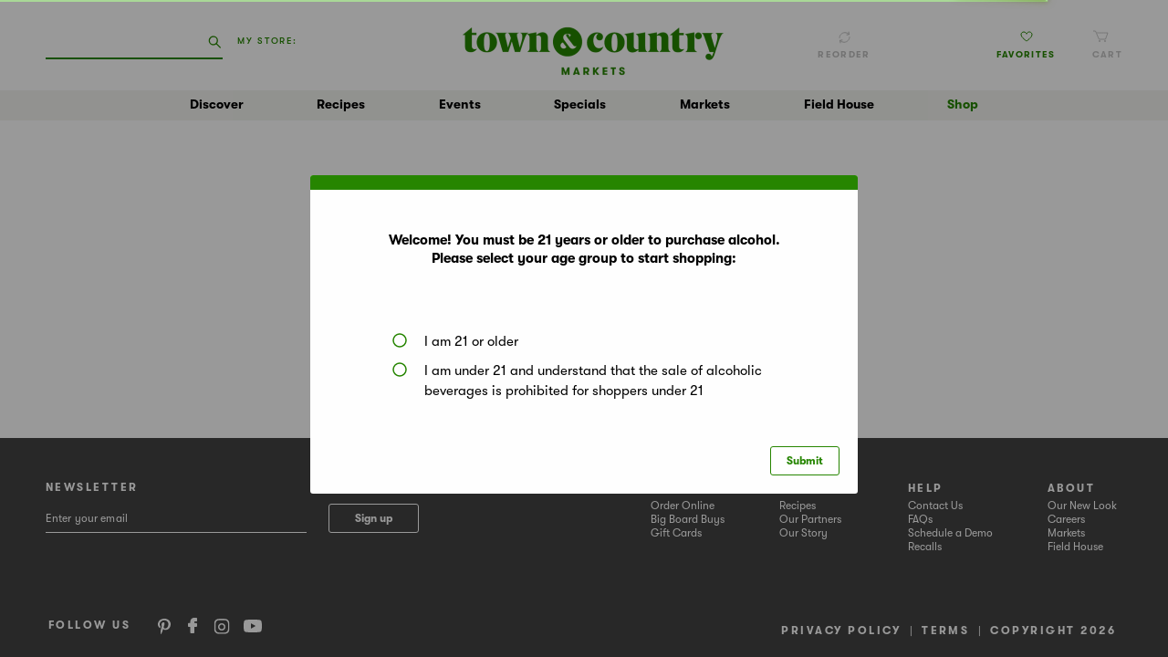

--- FILE ---
content_type: image/svg+xml
request_url: https://townandcountrymarkets.com/img/icn-facebook.svg
body_size: 619
content:
<?xml version="1.0" encoding="UTF-8"?>
<svg width="10px" height="17px" viewBox="0 0 10 17" version="1.1" xmlns="http://www.w3.org/2000/svg" xmlns:xlink="http://www.w3.org/1999/xlink">
    <title>Facebook</title>
    <g id="SYMBOLS" stroke="none" stroke-width="1" fill="none" fill-rule="evenodd">
        <g id="footer" transform="translate(-195.000000, -181.000000)" fill="#FFFFFF">
            <g id="Group-4" transform="translate(-18.000000, -37.000000)">
                <path d="M220.696445,222.095926 L222.145306,222.095926 C222.616775,222.095926 223,221.725339 223,221.271227 L223,218.827943 C223,218.373831 222.617615,218.004055 222.146987,218.003244 L219.994705,218 C218.666863,218 217.538196,218.422486 216.729725,219.222047 C215.925456,220.018365 215.501051,221.130128 215.501051,222.43651 L215.501051,223.754245 L213.854694,223.754245 C213.383225,223.754245 213,224.124022 213,224.578945 L213,227.20955 C213,227.664472 213.383225,228.034249 213.854694,228.034249 L215.501051,228.034249 L215.501051,234.175301 C215.501051,234.630223 215.884276,235 216.355744,235 L219.17699,235 C219.647617,235 220.030843,234.630223 220.030843,234.175301 L220.030843,228.03506 L222.043617,228.03506 C222.515085,228.03506 222.898311,227.664472 222.898311,227.210361 L222.899151,224.578945 C222.899151,224.280529 222.730229,224.004007 222.459618,223.858042 C222.333557,223.789926 222.187327,223.754245 222.036894,223.754245 L220.030843,223.754245 L220.030843,222.713032 C220.030843,222.37407 220.078746,222.251622 220.118245,222.207832 C220.142617,222.181883 220.255232,222.095926 220.696445,222.095926 Z" id="Facebook"></path>
            </g>
        </g>
    </g>
</svg>

--- FILE ---
content_type: image/svg+xml
request_url: https://townandcountrymarkets.com/img/icn-arrow-rt.svg
body_size: 266
content:
<?xml version="1.0" encoding="UTF-8"?>
<svg width="8px" height="11px" viewBox="0 0 8 11" version="1.1" xmlns="http://www.w3.org/2000/svg" xmlns:xlink="http://www.w3.org/1999/xlink">
    <title>Path 3 Copy 14</title>
    <g id="SYMBOLS" stroke="none" stroke-width="1" fill="none" fill-rule="evenodd" stroke-linecap="round">
        <g id="main-nav-" transform="translate(-420.000000, -54.000000)" stroke="#268500" stroke-width="1.5">
            <g id="Group" transform="translate(96.000000, 36.000000)">
                <polyline id="Path-3-Copy-14" transform="translate(327.500000, 23.500000) rotate(-90.000000) translate(-327.500000, -23.500000) " points="323 21 327.400037 26 332 21"></polyline>
            </g>
        </g>
    </g>
</svg>

--- FILE ---
content_type: application/javascript; charset=utf-8
request_url: https://townandcountrymarkets.com/js/app.js?id=81962cc379ce592f1f69715d4b5ffda3
body_size: 6737
content:
(()=>{var e,t={7745:(e,t,n)=>{n(3355).init(),n(752).init(),n(291).init(),n(2262).init(),n(7609).init(),n(9097).init(),n(9641).init(),n(8971).init(),window.freshopInitialized=n(9674).init},7609:e=>{e.exports={init:function(){function e(e){var t=e.target.parentElement;t.classList.contains("open")?t.classList.remove("open"):function(e){e.classList.add("open")}(t)}Array.prototype.slice.call(document.querySelectorAll(".tcm-accordion"),0).forEach((function(t){Array.prototype.slice.call(t.querySelectorAll(".item > .trigger"),0).forEach((function(t){t.addEventListener("click",e)}))}))}}},3355:(e,t,n)=>{var o=n(79),i=n(9674),r=n(646);function c(e,t){if("function"!=typeof tcTag)throw new Error("tcTag not found. Event type: "+e);tcTag("event",e,null!=t?t:null)}function a(e,t){if("function"!=typeof tcTag)throw new Error("tcTag not found. Set name: "+e);tcTag("set",e,null!=t?t:null)}function s(e){var t=null;return o.objHas(e,"canonical_url")&&(t=(t=e.canonical_url.substring(e.canonical_url.indexOf("/shop/")+1,e.canonical_url.lastIndexOf("/p/"))).substr(0,t.lastIndexOf("/"))),t}function l(e){var t=arguments.length>1&&void 0!==arguments[1]?arguments[1]:null;return e.map((function(e){var n,i,r,c,a,l,u=null!==(n=e.product)&&void 0!==n?n:e;return{id:null!==(i=u.upc)&&void 0!==i?i:null,name:null!==(r=u.name)&&void 0!==r?r:null,brand:null!==(c=u.brand)&&void 0!==c?c:null,category:s(u),list_name:o.objHas(e,"other_attributes","listName")?e.other_attributes.listName:null,list_position:o.objHas(e,"other_attributes","listPosition")?e.other_attributes.listPosition:null,quantity:null!==(a=e.quantity)&&void 0!==a?a:null,price:isNaN(u.offer_sale_price)?u.base_price:u.offer_sale_price,coupon:null!==(l=e.ordered_offer_reference_id)&&void 0!==l?l:null,checkout_step:null!=t?t:null}}))}function u(e,t){i.getCompleteActiveListAsync().then((function(e){var n;c("begin_checkout",{items:l(null!==(n=e.items)&&void 0!==n?n:[],1)}),c("set_checkout_option",{checkout_step:1,checkout_option:"fulfillment_type",value:t})}))}function d(e){var t=e.toParams.id;!function(e){return"1"===r.get("purchase_"+e)}(t)?i.getCompleteOrderAsync(t).then((function(e){return function(e){var t,n,r,c,a,s=arguments.length>1&&void 0!==arguments[1]?arguments[1]:null,u=e.order[0],d=0;return u.applied_promotions.every((function(e){return"980040"!==e.upc||(d=e.discount_total,!1)})),{currency:"USD",transaction_id:null!==(t=u.id)&&void 0!==t?t:null,affiliation:o.objHas(u,"store_id")&&o.objHas(i.storeIdMap,u.store_id)?i.storeIdMap[u.store_id].tcmId:null,value:null!==(n=u.ordered_item_total)&&void 0!==n?n:null,tax:null!==(r=u.ordered_estimated_tax)&&void 0!==r?r:null,shipping:d,checkout_step:null!=s?s:null,checkout_option:null!==(c=u.fulfillment_type_identifier)&&void 0!==c?c:null,items:l(null!==(a=e.items)&&void 0!==a?a:[],null!=s?s:null)}}(e,3)})).then((function(e){var n,o;c("purchase",e),c("checkout_progress",{checkout_step:3,items:e.items}),c("fulfillment",{event_category:"user_activity",event_label:null!==(n=e.checkout_option)&&void 0!==n?n:"NULL",value:Math.round(null!==(o=e.value)&&void 0!==o?o:0)}),c("conversion",{send_to:"AW-10872457331/8QstCPWzz6sDEPOQssAo",currency:"USD",value:e.value,transaction_id:e.transaction_id}),function(e){r.set("purchase_"+e,"1",{expires:7})}(t)})).catch((function(e){console.warn("tcm.Failed to send purchase event",e.message)})).finally((function(){console.debug("tcm.Purchase event complete")})):console.debug("tcm.Purchase already tracked",t)}function f(e){function t(e){if(o.objHas(e,"order","0","status")){var t=e.order[0].status;return-1!==t.indexOf("cancelled")||-1!==t.indexOf("canceled")}return!1}function n(){var n=e.toParams.id;!function(e){return"1"===r.get("refund_"+e)}(n)?i.getCompleteOrderAsync(n).then((function(e){t(e)&&Promise.resolve(function(e){var t,n,r,c,a=e.order[0],s=0;return a.applied_promotions.every((function(e){return"980040"!==e.upc||(s=e.discount_total,!1)})),{currency:"USD",transaction_id:null!==(t=a.id)&&void 0!==t?t:null,affiliation:o.objHas(a,"store_id")&&o.objHas(i.storeIdMap,a.store_id)?i.storeIdMap[a.store_id].tcmId:null,value:null!==(n=a.ordered_item_total)&&void 0!==n?n:null,tax:null!==(r=a.ordered_estimated_tax)&&void 0!==r?r:null,shipping:s,items:l(null!==(c=e.items)&&void 0!==c?c:[])}}(e)).then((function(e){c("refund",e),function(e){r.set("refund_"+e,"1",{expires:7})}(n)})).catch((function(e){console.warn("tcm.Failed to send refund event",e.message)}))})):console.debug("tcm.Refund already tracked",n)}i.getCompleteOrderAsync(e.toParams.id).then((function(e){t(e)?console.debug("tcm.Order is canceled, no monitoring"):new Promise((function(e,t){try{!function t(){setTimeout((function(){var n=document.querySelector("body.fp-state-account-order-detail #account .fp-account-order-details");n?e(n):t()}),500)}()}catch(e){t(e)}})).then((function(e){o.observeDOM(e,n),console.debug("tcm.Listening for order canceled event")}))}))}var m=!0;e.exports={init:function(){window.addEventListener("fp:add-to-cart",(function(e){var t,n,o;(n=null!==(t=e.detail)&&void 0!==t?t:null)&&c("add_to_cart",{items:null!==(o=n.items)&&void 0!==o?o:[]})})),window.addEventListener("fp:remove-from-cart",(function(e){var t,n,o;(n=null!==(t=e.detail)&&void 0!==t?t:null)&&c("remove_from_cart",{items:null!==(o=n.items)&&void 0!==o?o:[]})})),window.addEventListener("fp:search",(function(e){if(e.detail.term){var t=e.detail.term.toString().toLowerCase();console.debug("tcm.SEARCH",t),"NULL"!==t&&(c("product_search",{event_category:"user_activity",event_label:t,value:1}),c("search",{search_term:t}))}})),window.addEventListener("fp:route-changed",(function(e){var t;t=e.detail,m?m=!1:t.routeName&&setTimeout((function(){var e=new URL(t.routeState.toUrl);a("page_path",e.pathname+e.hash.replace(/([#!?])/g,"").replace("=","/")),a("page_title",document.title),c("page_view")}),1e3)})),window.addEventListener("fp:route-changed",(function(e){switch(e.detail.routeName){case"product-detail":t=e.detail.routeState,n=new URL(t.toUrl),r=n.pathname.substr(n.pathname.lastIndexOf("/")+1),i.getItemAsync(r).then((function(e){var t;c("view_product",{event_category:"user_activity",event_label:o.objHas(l([e])[0],"name")?l([e])[0].name:"NULL",value:1}),c("view_item",null!==(t=l([e])[0])&&void 0!==t?t:null)}));break;case"account-order-detail":i.whenFreshopLoadsAsync().then((function(){f(e.detail.routeState)}));break;case"checkout-pickup":u(e.detail.routeState,"pickup");break;case"checkout-delivery":u(e.detail.routeState,"delivery");break;case"checkout-review":i.getCompleteActiveListAsync().then((function(e){var t;c("checkout_progress",{checkout_step:2,items:l(null!==(t=e.items)&&void 0!==t?t:[],2)})}));break;case"checkout-confirmation":d(e.detail.routeState)}var t,n,r}))}}},8971:e=>{e.exports={init:function(){Array.prototype.slice.call(document.querySelectorAll('form[action$="/submit-form"]'),0).forEach((function(e){try{e.setAttribute("action",atob(e.querySelector("input[name=_token_id]").value))}catch(e){console.warn("invalid form token id",e.message)}}))}}},9674:(e,t,n)=>{function o(e){return o="function"==typeof Symbol&&"symbol"==typeof Symbol.iterator?function(e){return typeof e}:function(e){return e&&"function"==typeof Symbol&&e.constructor===Symbol&&e!==Symbol.prototype?"symbol":typeof e},o(e)}var i=n(79),r=!1;function c(){window.dispatchEvent(new CustomEvent("fp:init"))}function a(){freshop.getCurrentUser((function(e){window.dispatchEvent(new CustomEvent("fp:user-loaded",{detail:{user:e}}))}))}function s(){r=!0,window.dispatchEvent(new CustomEvent("fp:loaded")),a()}function l(e,t){window.dispatchEvent(new CustomEvent("fp:route-changed",{detail:{routeName:t.toState.name,routeState:t}}))}function u(){var e=null;Array.prototype.slice.call(document.querySelectorAll("input[id^=fp-input-search]"),0).every((function(t){return!t.value||(e=t.value,!1)})),window.dispatchEvent(new CustomEvent("fp:search",{detail:{term:e}}))}function d(e,t){"AddToCart"===t.event?window.dispatchEvent(new CustomEvent("fp:add-to-cart",{detail:t})):"RemoveFromCart"===t.event&&window.dispatchEvent(new CustomEvent("fp:remove-from-cart",{detail:t}))}function f(e,t,n){return new Promise((function(o,i){freshop.invoke(e,t,n,(function(e,t){o({data:e,status:t})}),(function(e){i(new Error(e.error_code))}))}))}function m(){return p().then((function(e){return i.objHas(e,"id")?e.id:null}))}function p(){return f("shopping_lists",null,"GET").then((function(e){var t=null;return i.objHas(e,"data","items")&&Array.isArray(e.data.items)&&e.data.items.every((function(e){return!i.objHas(e,"is_active")||!e.is_active||(t=e,!1)})),t}))}function v(e){return f("shopping_list_items",{shopping_list_id:e},"GET").then((function(e){var t=[];return i.objHas(e,"data","items")&&Array.isArray(e.data.items)&&(t=e.data.items),t}))}e.exports={init:function(){freshop.on("initialized",c),freshop.on("userChanged",a),freshop.on("loaded",s),freshop.on("routeChanged",l),freshop.on("search",u),freshop.ui.on("trackEvent",d)},isFreshopLoaded:function(){return r},whenFreshopLoadsAsync:function(e){return r?"function"==typeof e?e():Promise.resolve():new Promise((function(t,n){window.addEventListener("fp:loaded",(function(o){return o.target.removeEventListener(o.type,arguments.callee),"function"==typeof e?e().then((function(e){t(e)})).catch((function(e){n(e)})):t()}))}))},freshopInvokeAsync:f,getCartItemsAsync:function(){return m().then((function(e){return v(e)}))},getListItemsAsync:v,getProductAsync:function(e){return r&&"object"===("undefined"==typeof freshop?"undefined":o(freshop))?f("products",{product_id:e},"GET").then((function(e){var t=e.data;return"success"===e.status&&t&&t.total&&1===t.total&&Array.isArray(t.items)&&"object"===o(t.items[0])?t.items[0]:null})):Promise.reject(new Error("Freshop not loaded"))},getActiveListIdAsync:m,getActiveListAsync:p,getCompleteActiveListAsync:function(){return p().then((function(e){return v(e.id).then((function(t){return{list:e,items:t}}))}))},getCompleteOrderAsync:function(e){return Promise.all([f("orders",{id:e},"GET"),f("order_items",{order_id:e},"GET")]).then((function(e){return{order:"success"===e[0].status&&Array.isArray(e[0].data.items)&&e[0].data.items.length?e[0].data.items:null,items:"success"===e[1].status&&Array.isArray(e[1].data.items)&&e[1].data.items.length?e[1].data.items:null}}))},storeIdMap:{4241:{tcmNme:"Mill Creek",tcmId:217},4238:{tcmNme:"Shoreline",tcmId:212},4240:{tcmNme:"Poulsbo",tcmId:216},4236:{tcmNme:"Ballard",tcmId:211},4239:{tcmNme:"Bainbridge",tcmId:215},4235:{tcmNme:"Lakemont",tcmId:208}},getUserAsync:function(){return new Promise((function(e,t){freshop.getCurrentUser((function(t){e(t)}),(function(e){t(e)}))}))},serviceFeePct:.05,getItemAsync:function(e){return f("products",{product_id:e},"GET").then((function(e){var t;return i.objHas(e,"data","items")&&null!==(t=e.data.items[0])&&void 0!==t?t:null}))}}},291:e=>{e.exports={init:function(){!function(){function e(e){if(e.target&&e.target.parentElement){var t=e.target.classList.contains("next"),n=e.target.parentElement,o=n?n.querySelector(".post.show"):null;o&&o.classList&&(o.classList.remove("show"),t?o.nextElementSibling&&o.nextElementSibling.classList.contains("post")?o.nextElementSibling.classList.add("show"):n.querySelector(".post").classList.add("show"):o.previousElementSibling&&o.previousElementSibling.classList.contains("post")?o.previousElementSibling.classList.add("show"):n.querySelector(":last-child").classList.add("show"))}}var t=Array.prototype.slice.call(document.querySelectorAll(".insta .posts > .post-ctl"),0);Array.isArray(t)&&0!==t.length&&t.forEach((function(t){t.addEventListener("click",e)}))}()}}},9641:e=>{e.exports={init:function(){Array.prototype.slice.call(document.querySelectorAll(".tcm-modal"),0).forEach((function(e){var t=e.querySelector("button.close");(t&&t.addEventListener("click",(function(){e.classList.add("hide")})),e.id)&&Array.prototype.slice.call(document.querySelectorAll("[data-trigger-modal="+e.id+"]"),0).forEach((function(t){t.addEventListener("click",(function(t){t.preventDefault(),e.classList.remove("hide")}))}))}))}}},752:(e,t,n)=>{var o=n(79),i="(min-width: 768px)",r=function(){var e=document.getElementById("component-header"),t=0,n=!1;document.addEventListener("scroll",(function(){t=window.scrollY,n||(window.requestAnimationFrame((function(){t>15?e&&!e.classList.contains("scroll")&&e.classList.add("scroll"):e&&e.classList.contains("scroll")&&e.classList.remove("scroll"),n=!1})),n=!0)}))},c=function(){var e=document.getElementById("component-header"),t=[],n=null;e&&(t=Array.prototype.slice.call(e.querySelectorAll(".primary > li"),0),n=e.querySelector(".primary > li.active"));var o=window.matchMedia(i);function r(e){if(o.matches){var t=e.target,i=e.currentTarget;t.getAttribute("href")||(e.preventDefault(),n!==i&&i.classList.contains("active")?c():(c(),n!==i&&(n&&n.classList&&n.classList.add("suppress-active"),i.classList.add("active"))))}}function c(){t.forEach((function(e){e.classList.remove("suppress-active","active")})),n&&n.classList&&n.classList.add("active")}t.forEach((function(e){e.addEventListener("click",r)}))},a=function(){var e=document.getElementById("component-header"),t=[];e&&(t=Array.prototype.slice.call(e.querySelectorAll(".primary > li"),0));var n=document.getElementById("tcm-nav"),r=(document.getElementById("tcm-mobile-account-nav"),document.getElementById("mobile-search-wrap")),c=document.getElementById("mobile-cart-wrap"),a=document.getElementById("tcm-mobile-search-btn"),s=window.matchMedia(i);function l(){n.classList.remove("show-mobile"),e.classList.remove("mobile-nav-open"),t.forEach((function(e){e.classList.remove("active")}))}var u=document.getElementById("tcm-mobile-menu-btn");function d(e){if(!s.matches){var t=e.target,n=e.currentTarget;t.getAttribute("href")||(e.preventDefault(),n.classList.contains("active")?f():(f(),n.classList.add("active")))}}function f(){t.forEach((function(e){e.classList.remove("active")}))}u&&u.addEventListener("click",(function(){n.classList.contains("show-mobile")?l():(r.classList.remove("show"),e.classList.add("mobile-nav-open"),n.classList.add("show-mobile"))})),c&&c.addEventListener("mousedown",l),a&&a.addEventListener("mousedown",l),t.forEach((function(e){e.addEventListener("click",d)}));var m=[];function p(e){e?m.forEach((function(e){e.classList.add("active")})):m.forEach((function(e){e.classList.remove("active")}))}e&&(m=Array.prototype.slice.call(e.querySelectorAll(".primary li.active"),0)),s=o.addMqlListener(s,"change",(function(e){p(e.matches)})),p(s.matches)},s=function(){var e=document.getElementById("page-shop");if(document.getElementById("account-content")){var t=["state-account","state-account-address-book","state-payment-method-list","state-account-order-list","state-account-list"];window.addEventListener("fp:loaded",(function(){t.forEach((function(n){e&&e.classList.contains("fp-".concat(n))&&document.getElementById(n).classList.add("active");document.getElementById(n).firstChild.addEventListener("click",(function(o){setTimeout((function(){var o=document.getElementById(n);e.classList.contains("fp-".concat(n))&&(t.forEach((function(e){var t=document.getElementById(e);t&&t.classList.remove("active")})),o.classList.add("active"))}),100)}),!1)}))}),!1)}};e.exports={init:function(){r(),c(),function(){var e,t=document.getElementById("desktop-cart-wrap"),n=document.getElementById("mobile-cart-wrap"),r=document.getElementById("mini-list-indicator"),c=document.getElementById("nav-content-spacer");function a(o){e!==o&&t&&n&&r&&(o?(t.appendChild(r),c.classList.remove("mobile")):(n.appendChild(r),c.classList.add("mobile")),e=o)}var s=window.matchMedia(i);s=o.addMqlListener(s,"change",(function(e){a(e.matches)})),a(s.matches)}(),function(){var e,t=document.getElementById("tcm-mobile-search-btn"),n=document.getElementById("desktop-search-wrap"),r=document.getElementById("mobile-search-wrap"),c=document.getElementById("search");function a(t){e!==t&&n&&r&&c&&(t?n.appendChild(c):r.appendChild(c),e=t)}var s=window.matchMedia(i);s=o.addMqlListener(s,"change",(function(e){a(e.matches)})),a(s.matches),t&&(t.addEventListener("click",(function(){this.classList.contains("loading")||r.classList.toggle("show")})),new MutationObserver((function(e,n){t.classList.remove("loading"),n.disconnect()})).observe(c,{childList:!0,subtree:!0}))}(),a(),function(){var e=document.getElementById("tcm-user-session"),t=document.getElementById("tcm-mobile-account-link"),n=document.getElementById("tcm-mobile-account-nav"),o=document.getElementById("tcm-account-sidebar");window.addEventListener("fp:user-loaded",(function(i){i.detail&&i.detail.user&&i.detail.user.id?(e&&(e.classList.remove("logged-out"),e.classList.add("logged-in")),o&&o.classList.remove("hide"),t&&(t.innerText="My Account")):(e&&(e.classList.remove("logged-in"),e.classList.add("logged-out")),o&&o.classList.add("hide"),t&&(t.innerText="Sign In/ Create Account",t.href="/my-account#!/login"),n&&n.remove())})),window.addEventListener("fp:loaded",(function(){var e=document.querySelector("#mini-list-indicator .fp-btn-indicator"),t=document.querySelector("#mini-list-indicator .fp-list-quantity");function n(t){parseInt(t)?e.classList.remove("cart-empty"):e.classList.add("cart-empty")}t&&(n(t.innerText),t.addEventListener("DOMSubtreeModified",(function(e){e.target.classList.contains("fp-list-quantity")&&n(e.target.innerText)})))}))}(),s()}}},2262:e=>{function t(e){return t="function"==typeof Symbol&&"symbol"==typeof Symbol.iterator?function(e){return typeof e}:function(e){return e&&"function"==typeof Symbol&&e.constructor===Symbol&&e!==Symbol.prototype?"symbol":typeof e},t(e)}var n="data-quick-shop-trigger",o=document.getElementById("quick-shop-modal"),i=document.getElementById("quick-shop-product"),r=!1,c=[],a=null;function s(){r=!0,c.forEach((function(e){e.disabled=!1}))}function l(e){var c=e.target.getAttribute(n);c&&(a&&a===c?u():(a!==c&&d(),function(e){r&&"object"===("undefined"==typeof freshop?"undefined":t(freshop))&&(i.setAttribute("data-role","product-detail"),i.setAttribute("data-freshop-product_id",e),freshop.ui.trigger("#"+i.id,"initialize"))}(c),o.classList.add("show"),a=c))}function u(){o.classList.remove("show"),setTimeout(d,500)}function d(){i.innerText="",i.setAttribute("class",""),a=null}e.exports={init:function(){!function(){(c=Array.prototype.slice.call(document.querySelectorAll("button["+n+"]"),0)).forEach((function(e){e.disabled=!0,e.addEventListener("click",l)}));var e=document.getElementById("quick-shop-close");e&&e.addEventListener("click",u)}(),window.addEventListener("fp:loaded",s)}}},9097:(e,t,n)=>{var o=n(646),i=null,r=null,c=0,a=0;e.exports={init:function(){if(i=document.getElementById("tcm-ribbon"),r=document.getElementById("nav-content-spacer"),i&&r){o.get("hide-ribbon")||(document.body.classList.add("tcm-ribbon"),i.classList.remove("hide"),window.addEventListener("load",(function(){c=i.offsetHeight,a=r.offsetHeight,function(){if(r){var e="function"==typeof matchMedia&&matchMedia("(max-width: 767px)").matches?30:40,t=a+c-e;r.setAttribute("style","height:"+t+"px")}}()}),{passive:!0}));var e=i.querySelector(".close");e&&e.addEventListener("click",(function(){i.classList.add("hide"),o.set("hide-ribbon",1)}),{passive:!0})}}}},79:e=>{e.exports={addMqlListener:function(e,t,n){return"function"==typeof e.addEventListener?e.addEventListener(t,n):"function"==typeof e.addListener?e.addListener(n):console.warn("No listener function found for MQL"),e},clone:function(e){return JSON.parse(JSON.stringify(e))},objHas:function(e){for(var t=Array.prototype.slice.call(arguments,1),n=0;n<t.length;n++){if(!e||!e.hasOwnProperty(t[n]))return!1;e=e[t[n]]}return!0},pixel:"[data-uri]",observeDOM:function(){var e=window.MutationObserver||window.WebKitMutationObserver;return function(t,n){if(t&&1===t.nodeType){if(e){var o=new e(n);return o.observe(t,{childList:!0,subtree:!0}),o}window.addEventListener&&(t.addEventListener("DOMNodeInserted",n,!1),t.addEventListener("DOMNodeRemoved",n,!1))}}}()}},646:function(e){e.exports=function(){"use strict";function e(e){for(var t=1;t<arguments.length;t++){var n=arguments[t];for(var o in n)e[o]=n[o]}return e}function t(n,o){function i(t,i,r){if("undefined"!=typeof document){"number"==typeof(r=e({},o,r)).expires&&(r.expires=new Date(Date.now()+864e5*r.expires)),r.expires&&(r.expires=r.expires.toUTCString()),t=encodeURIComponent(t).replace(/%(2[346B]|5E|60|7C)/g,decodeURIComponent).replace(/[()]/g,escape);var c="";for(var a in r)r[a]&&(c+="; "+a,!0!==r[a]&&(c+="="+r[a].split(";")[0]));return document.cookie=t+"="+n.write(i,t)+c}}function r(e){if("undefined"!=typeof document&&(!arguments.length||e)){for(var t=document.cookie?document.cookie.split("; "):[],o={},i=0;i<t.length;i++){var r=t[i].split("="),c=r.slice(1).join("=");try{var a=decodeURIComponent(r[0]);if(o[a]=n.read(c,a),e===a)break}catch(e){}}return e?o[e]:o}}return Object.create({set:i,get:r,remove:function(t,n){i(t,"",e({},n,{expires:-1}))},withAttributes:function(n){return t(this.converter,e({},this.attributes,n))},withConverter:function(n){return t(e({},this.converter,n),this.attributes)}},{attributes:{value:Object.freeze(o)},converter:{value:Object.freeze(n)}})}return t({read:function(e){return'"'===e[0]&&(e=e.slice(1,-1)),e.replace(/(%[\dA-F]{2})+/gi,decodeURIComponent)},write:function(e){return encodeURIComponent(e).replace(/%(2[346BF]|3[AC-F]|40|5[BDE]|60|7[BCD])/g,decodeURIComponent)}},{path:"/"})}()},6933:()=>{},9969:()=>{},2741:()=>{},1916:()=>{},1282:()=>{}},n={};function o(e){var i=n[e];if(void 0!==i)return i.exports;var r=n[e]={exports:{}};return t[e].call(r.exports,r,r.exports,o),r.exports}o.m=t,e=[],o.O=(t,n,i,r)=>{if(!n){var c=1/0;for(u=0;u<e.length;u++){for(var[n,i,r]=e[u],a=!0,s=0;s<n.length;s++)(!1&r||c>=r)&&Object.keys(o.O).every((e=>o.O[e](n[s])))?n.splice(s--,1):(a=!1,r<c&&(c=r));if(a){e.splice(u--,1);var l=i();void 0!==l&&(t=l)}}return t}r=r||0;for(var u=e.length;u>0&&e[u-1][2]>r;u--)e[u]=e[u-1];e[u]=[n,i,r]},o.o=(e,t)=>Object.prototype.hasOwnProperty.call(e,t),(()=>{var e={773:0,29:0,723:0,562:0,138:0,870:0};o.O.j=t=>0===e[t];var t=(t,n)=>{var i,r,[c,a,s]=n,l=0;if(c.some((t=>0!==e[t]))){for(i in a)o.o(a,i)&&(o.m[i]=a[i]);if(s)var u=s(o)}for(t&&t(n);l<c.length;l++)r=c[l],o.o(e,r)&&e[r]&&e[r][0](),e[r]=0;return o.O(u)},n=self.webpackChunk=self.webpackChunk||[];n.forEach(t.bind(null,0)),n.push=t.bind(null,n.push.bind(n))})(),o.O(void 0,[29,723,562,138,870],(()=>o(7745))),o.O(void 0,[29,723,562,138,870],(()=>o(9969))),o.O(void 0,[29,723,562,138,870],(()=>o(2741))),o.O(void 0,[29,723,562,138,870],(()=>o(1916))),o.O(void 0,[29,723,562,138,870],(()=>o(1282)));var i=o.O(void 0,[29,723,562,138,870],(()=>o(6933)));i=o.O(i)})();
//# sourceMappingURL=app.js.map

--- FILE ---
content_type: text/javascript; charset=utf-8
request_url: https://proxy.csidetm.com/script.js
body_size: 14288
content:
csideOptions={"BYPASSED_DOMAINS":["embed.tawk.to","intercom.io","intercomcdn.com","js.authorize.net","googleapis.com","google.com","gstatic.com","paypal.com","stripe.com","hsadspixel.net","hs-analytics.net","js.hscta.net","js-eu1.hscta.net","hubspot.com","static.hsappstatic.net","usemessages.com","hs-banner.com","hubspotusercontent00.net","hubspotusercontent10.net","hubspotusercontent20.net","hubspotusercontent30.net","hubspotusercontent40.net","hubspot.net","hscollectedforms.net","hsleadflows.net","hsforms.net","hsforms.com","hs-scripts.com","hubspotfeedback.com","hubapi.com"],"ENABLE_FIRST_PARTY_PROXY":false,"ENABLE_PROXY":false,"ENABLE_SECURITY_HEADERS_CHECK":true,"EXCLUDED_SCRIPTS":["https://*.firebaseio.com/*","wss://*.firebaseio.com/*"],"IGNORED_DOMAINS":["https://cmp.osano.com"],"SECURITY_HEADERS_URLS":["^townandcountrymarkets\\.com\\/checkout$","^townandcountrymarkets\\.com\\/my-account$"],"DETECTIONS":[],"REQUEST_HEADERS":{}};/*! Copyright 2026 Client-Side Development, Inc. All rights reserved. */"use strict";!function(l,e,t,n,r,u,c,a,f,Z,b,d,N,i,V,o,W,R,v,j,s,y,m,G,X,Y,I,p,J,U,F,h,w,B,g,H){let Q=atob("[base64]").split("#");function S(l){return Q[l]}var C={},L={},{apply:k,set:z,get:E}=u,{Object:t}=a,{entries:T,getOwnPropertyDescriptor:x,getOwnPropertyDescriptors:M,getOwnPropertyNames:$,getPrototypeOf:O,prototype:P}=t,{isArray:D}=l,A=(l,e)=>{var t;typeof l===S(0)&&((null==(t=C[l])?void 0:t.prototypes)||(C[l]={[S(1)]:[],[S(2)]:[]}),C[l].prototypes=_([...C[l].prototypes,e]))},_=l=>l.sort(([l],[e])=>l instanceof e?-1:+(e instanceof l)),q=l=>{var e;try{return(null==(e=null==l?void 0:l.constructor)?void 0:e.name)===S(9)}catch(l){return!0}},K=t.prototype.toString,ll=l=>{if(K.call(l)!==S(10))return!1;try{return l.href,!1}catch(l){return!0}};function le(l,e){try{if(ll(l))return;return u.get(l,e)}catch(l){return}}var lt=l=>{if(!l||q(l)||ll(l))return[];try{return T(M(l)).filter(([l,{writable:e,configurable:t}])=>l===S(11)||!1!==e&&!1!==t)}catch(l){return[]}},ln=({target:l,property:e,level:t})=>{var n,r,u;if(q(l)||t>4||!l)return;let c=le(l,e);if(r=[l,c],typeof e===S(0)&&((null==(u=C[e])?void 0:u.targets)||(C[e]={[S(1)]:[],[S(2)]:[]}),C[e].targets.push(r)),void 0===c||q(c)||ll(c))return;let a=lt(c);for(let r=a.length-1;-1!==r;r--){let u=a[r][0];if(e===S(11)){let e=a[r][1];if(u===S(12))continue;typeof l.name===S(0)&&A(u,[l,null!=(n=e.value)?n:e.get,!!e.get,l.name.toLowerCase()]),typeof e.set===S(13)&&(D(L[u])?L[u].push([l,e.set]):L[u]=[[l,e.set]])}else ln({[S(6)]:c,[S(8)]:u,[S(7)]:t+1})}},lr=x(P,S(14)).value,lu=(l,e)=>k(lr,l,[e]),lc=(l,e,t,n,r)=>{let u=r?k(l,e,n):l;return t?k(u,e,n):u},la=(l,e,n)=>l instanceof t?l instanceof e:typeof l===n;(()=>{let l=$(a),e=new n([S(3),S(4),S(5)]);for(let t=l.length-1;-1!==t;t--){let n=l[t];if(e.has(n))continue;let r=le(R,n);if(void 0!==r&&!q(r)){let l=lt(r);for(let e=l.length-1;-1!==e;e--)ln({[S(6)]:r,[S(7)]:1,[S(8)]:l[e][0]})}}})();var lf=(l,e,t)=>{if(lu(L,e)){for(let n=L[e].length-1;-1!==n;n--)if(l instanceof L[e][n][0])return k(L[e][n][1],l,[t])}return z(l,e,t),t},lZ=(l,e,t=!1,n=!1,...r)=>{if(!t||l){if(lu(C,e)){let t=C[e].targets;for(let e=t.length-1;-1!==e;e--)if(t[e][0]===l)return lc(t[e][1],l,n,r,!1);let u=((l,e)=>{let t=O(l);if(t===P||null===t)return null;for(let t of e)if(la(l,t[0],t[3]))return t;return null})(l,C[e].prototypes);if(null!==u)return lc(u[1],l,n,r,u[2])}return lc(l[e],l,n,r,!1)}};(()=>{let l,e,i;var F,Q,C,L,k,z,E,T,x,M,$,O,P,D,A,_,q,K,ll,le,lt,ln,lr,lu,lc,la,lb,ld,lN,li,lV,lo,lW,lR,lv,lj,ls,ly,lm,lG,lX=lZ(t,S(15)),lY=(l,e)=>()=>(l&&(e=l(l=0)),e),lI=lY(()=>{F=[S(18),S(19),S(20),S(21),S(22),S(23),S(24),S(25),S(26),S(27),S(28),S(29),S(30),S(31),S(32),S(33),S(34),S(35),S(36),S(37),S(38),S(39),S(40),S(41),S(42),S(43),S(44),S(45),S(46),S(47)]}),lp=lY(()=>{Q=[]}),lJ=lY(()=>{C=[]}),lU=lY(()=>{L=[]}),lF=lY(()=>{k=[]}),lh=lY(()=>{z={}}),lw=lY(()=>{E=[]}),lB=lY(()=>{lI(),lp(),lJ(),lU(),lF(),lh(),lw(),T=lZ(location,S(48)),x=S(49),M=S(50),$=new n([S(51),S(52),S(53),S(54)]),O=new n([x,M]),P=1e3,D=S(55),A=[S(56),S(57),S(58),S(59),S(60),S(61),S(62),S(63),S(64),S(65),S(66),S(67),S(68),S(69)],_=100,({getAttribute:q,setAttribute:K}=lZ(r,S(11),!0)??{}),({apply:ll}=u),le=lZ(lZ(t,S(70),!1,!0,lZ(r,S(11)),S(71)),S(16),!0),lt=l=>ll(le,l,[]),ln=S(72),lr=new n([S(73),S(74),S(75),S(76),S(77),S(78),S(79),S(80),S(81),S(82)]),lu=new n([S(83),`
`,S(84),S(85),S(86),S(87)]),lc=new n([S(88),S(89),S(90),S(91),S(92),S(93),S(94),S(95),S(96),S(97)]),la=new n([S(98),S(99),S(100),S(101)]),ld=lb=S(102),lN=lb,li=lb,lV=S(103),lo=S(104),lW=S(105),lR=S(106),lv=S(107),lj=S(108),ls=S(109),{fetch:ly}=a}),lg=lY(()=>{lI(),lp(),lJ(),lU(),lF(),lh(),lw(),lm=l=>lZ(l,S(110),!1,!0,new f(S(111),S(112)),S(113)),lG=l=>new f(`^([a-z0-9-]+\\.)*(${lm(l)})$`)});function lH(l){return null==l?null:lZ(l,S(114),!1,!0,x)||lZ(l,S(114),!1,!0,M)?l:lZ(new Z(l,lZ(b,S(115))),S(48))}var lQ=lY(()=>{lI(),lp(),lJ(),lU(),lF(),lh(),lw(),lB()});function lS(l,e=!1){if(null===l)return null;if(typeof l!=S(0)&&(l=d(l)),lZ(l,S(114),!1,!0,l4)){l=lZ(lZ(l,S(116),!1,!0,l4,S(117)),S(118),!1,!0,1);let[e,t]=lZ(lZ(l,S(119),!1,!0,S(120)),S(121),!1,!0,N);void 0!==t&&lT(e)&&lT(t)&&(l=t)}else if(lZ(l,S(114),!1,!0,l6)){let e=lZ(lZ(l,S(116),!1,!0,l6,S(117)),S(118),!1,!0,1);lT(e)&&(l=e)}return e?lH(l):l}var lC,lL,lk,lz,lE,lT,lx,lM,l$,lO,lP,lD,lA,l_,lq,lK,l1,l0,l2,l3,l5,l9,l6,l7,l4,l8,el,ee,et,en,er,eu,ec,ea=lY(()=>{lI(),lp(),lJ(),lU(),lF(),lh(),lw(),lB(),ed(),lQ(),lg(),lC=l=>{if(l instanceof f)return{[S(122)]:l};let{origin:e,href:t}=new Z(l=lZ(l,S(110),!1,!0,S(123),ln));return lZ(t,S(124),!1,!0,S(120))&&(t=lZ(t,S(118),!1,!0,0,-1)),{[S(125)]:new f(`^${lZ(lm(e),S(110),!1,!0,ln,S(126))}$`),[S(127)]:new f(`^${lZ(lm(t),S(110),!1,!0,ln,S(126))}$`)}},lL=({origin:l,url:e,simpleURL:t},n)=>t?lZ(t,S(128),!1,!0,lk(n)):lZ(l,S(128),!0,!0,lZ(n,S(125)))&&lZ(e,S(128),!0,!0,lZ(lZ(n,S(48)),S(116),!1,!0,new f(S(129)),S(117))),lk=l=>{let{hostname:e,pathname:t}=l;return`${e}${lZ(t,S(116),!1,!0,new f(S(129)),S(117))}`},lz=l=>{let e=lZ(lZ(l,S(119),!1,!0,S(130)),S(118),!1,!0,-3),t=lZ(e,S(131),!1,!0,-3),n=lZ(e,S(131),!1,!0,-2),r=lZ(e,S(131),!1,!0,-1);return lZ(lr,S(132),!1,!0,lZ(r,0))?l:t?lZ([S(133),S(134),S(135)],S(136),!1,!0,e=>lZ(l,S(124),!1,!0,e))||lZ($,S(132),!1,!0,n)?`${t}.${n}.${r}`:`${n}.${r}`:n?`${n}.${r}`:r},lE=(l,e)=>lz(l)===lz(e),lT=l=>void 0!==l&&(lZ(l,S(114),!1,!0,S(137))||lZ(l,S(114),!1,!0,S(138)))}),ef=lY(()=>{lI(),lp(),lJ(),lU(),lF(),lh(),lw(),lx=l=>typeof URLPattern>S(139)?{[S(128)]:()=>!1}:new URLPattern(l)}),eZ=lY(()=>{lI(),lp(),lJ(),lU(),lF(),lh(),lw(),lg(),ea(),ef(),lM=typeof csideOptions==S(140)?V(csideOptions):{},l$=l=>{if(typeof csideOptions==S(140))return lZ(csideOptions,l)},({DETECTIONS:lO=C,ENABLE_FIRST_PARTY_PROXY:lP=!1,ENABLE_PROXY:lD=!0,ENABLE_SECURITY_HEADERS_CHECK:lA=!0,IGNORED_DOMAINS:l_=k,REQUEST_HEADERS:lq=z}=lM),lK=[...lZ(lM,S(141))??[],...F],l1=lZ(lZ(lM,S(142))??Q,S(121),!1,!0,({page_urls:l,urls:e,settings:t,config:n})=>({[S(143)]:lZ(l,S(121),!0,!0,lx)??[],[S(144)]:lZ(e,S(121),!0,!0,lx)??[],[S(145)]:t??[],[S(146)]:n??[]})),l0=lZ(lZ(lM,S(147))??L??[],S(121),!1,!0,lC),l2=lZ(lZ(lZ(lM,S(148))??E??[],S(121),!1,!0,l=>new f(typeof l==S(0)?lZ(l,S(116),!1,!0,S(149),S(150)):l)),S(121),!1,!0,lC),l3=lZ([...lK],S(121),!1,!0,lG)}),eb=lY(()=>{lI(),lp(),lJ(),lU(),lF(),lh(),lw(),l5=(l=16)=>lZ(lZ(lZ(o,S(151),!1,!0),S(152),!1,!0,36),S(118),!1,!0,2,2+l)}),ed=lY(()=>{lI(),lp(),lJ(),lU(),lF(),lh(),lw(),eZ(),eb(),l9=lZ(lZ(b,S(153)),S(71),!0),l6=l$(S(154))??(l9===S(155)?S(156):lZ(new Z(l9),S(125))),l7=l$(S(157))??`${l6}/results`,l4=`${l6}/loader`,l8=l5()}),eN=lY(()=>{lI(),lp(),lJ(),lU(),lF(),lh(),lw()}),ei=lY(()=>{lI(),lp(),lJ(),lU(),lF(),lh(),lw(),el=[],ee=[],et=new W,en=new n,er=new n,eu=new W,ec=new n([R])}),eV=lY(()=>{lI(),lp(),lJ(),lU(),lF(),lh(),lw()}),eo=lY(()=>{lI(),lp(),lJ(),lU(),lF(),lh(),lw(),eV()});function eW(){let l=l$(S(158))??lZ(v,S(159),!1,!0,D);if(!l){let e=lZ(lZ(j,S(160),!1,!0),S(152),!1,!0,36);l=`${l5(4)}:${e}`,lZ(v,S(161),!1,!0,D,l)}return l}var eR,ev,ej,es,ey=lY(()=>{lI(),lp(),lJ(),lU(),lF(),lh(),lw(),lB(),eZ(),eb(),eR=eW()}),em=lY(()=>{lI(),lp(),lJ(),lU(),lF(),lh(),lw(),ev=(l,e,n)=>{lZ(t,S(162),!1,!0,l,e)||lZ(t,S(15),!1,!0,l,e,{[S(163)]:n,[S(164)]:!1,[S(17)]:!1,[S(165)]:!1})}}),eG=lY(()=>{lI(),lp(),lJ(),lU(),lF(),lh(),lw(),eN(),eo(),eH(),em(),ej={},es=(l,e=1e3)=>{lf(ej,l,(lZ(ej,l)||0)+1),lZ(ej,l)%e==0&&eh({[S(166)]:3,[S(167)]:10,[S(163)]:l,[S(168)]:d(lZ(ej,l))})},ev(R,S(169),ej)}),eX={},eY={[S(170)]:()=>eg,[S(171)]:()=>ep,[S(172)]:()=>eh,[S(173)]:()=>eF,[S(174)]:()=>eB};for(var eI in eY)lX(eX,eI,{[S(16)]:lZ(eY,eI),[S(17)]:!0});async function ep(l,e,t,n=null){if(10===n||l===lR)return;let r=lZ(lZ(l,S(152),!0,!0),S(114),!0,!0,l6);eh({[S(166)]:1,[S(175)]:e,[S(176)]:r&&lD?null:n,[S(177)]:r,[S(178)]:t,[S(179)]:!1})}var eJ,eU,eF,eh,ew,eB,eg,eH=lY(()=>{lI(),lp(),lJ(),lU(),lF(),lh(),lw(),lB(),eN(),ed(),eZ(),eo(),ey(),ei(),eG(),eU={[S(180)]:S(125),[S(181)]:!0,[S(182)]:S(183)},eF=async(l,e)=>lZ(ly(l,{...eU,[S(187)]:S(188),[S(189)]:{"Content-Type":S(190),...lq},[S(191)]:lZ(y,S(192),!1,!0,e)}),S(193),!1,!0,()=>null),eh=l=>{if(6!==lZ(l,S(166))){let e=lZ(location,S(48));for(let[n,r]of lZ(t,S(194),!1,!0,l))(n===S(166)||n===S(127)||n===S(167)||n===S(175))&&(e+=r);if(lZ(er,S(132),!1,!0,e))return;lZ(er,S(195),!1,!0,e)}es(`post:${lZ(l,S(166))}${lZ(t,S(162),!1,!0,l,S(167))?`:${lZ(l,S(167))}`:S(117)}`),m(eJ),eJ=G(eB,P),lZ(ee,S(196),!1,!0,{...l,[S(197)]:lZ(j,S(160),!1,!0),[S(198)]:lZ(location,S(48))}),lZ(ee,S(199))>100&&eB()},ew=(l,e)=>lZ(lZ(l,S(200),!1,!0,l=>lZ(l,S(166))===e),S(121),!1,!0,({type:l,page_url:e,...t})=>t),eB=async()=>{if(0===lZ(ee,S(199)))return;let l=lZ(lZ(ew(ee,2),S(201),!1,!0),S(202),!0),e=lZ(lZ(ew(ee,5),S(201),!1,!0),S(203),!0),t=ew(ee,1),n=ew(ee,4),r=ew(ee,6),u=ew(ee,3);return lZ(el,S(196),!1,!0,...ee),lf(ee,S(199),0),eF(l7,{[S(198)]:lZ(location,S(48)),[S(204)]:eR,[S(205)]:lZ(o,S(206),!1,!0,lZ(X,S(207))),[S(208)]:lZ(lZ(new(lZ(s,S(184))),S(185),!1,!0),S(186)),...l&&{[S(202)]:l},...e&&{[S(203)]:e},...0!==lZ(u,S(199))&&{[S(209)]:u},...0!==lZ(n,S(199))&&{[S(210)]:n},[S(211)]:t,[S(212)]:r})},eg=()=>{Y(eB,5e3),addEventListener(S(213),eB),addEventListener(S(214),eB)}});lI(),lp(),lJ(),lU(),lF(),lh(),lw(),lI(),lp(),lJ(),lU(),lF(),lh(),lw(),lB(),lI(),lp(),lJ(),lU(),lF(),lh(),lw(),lI(),lp(),lJ(),lU(),lF(),lh(),lw(),lB(),lI(),lp(),lJ(),lU(),lF(),lh(),lw(),ed(),lI(),lp(),lJ(),lU(),lF(),lh(),lw(),lB(),ed(),lI(),lp(),lJ(),lU(),lF(),lh(),lw(),lB(),eN(),ei(),lQ();var eQ=async l=>{let e=lZ(q,S(215),!1,!0,l,S(71));if(!e)return;let t=lH(e);if(!lZ(en,S(132),!1,!0,t)){lZ(en,S(195),!1,!0,t);try{let{post:l}=await lZ(lZ(I,S(224),!1,!0),S(225),!1,!0,()=>(eH(),eX));l({[S(166)]:6,[S(226)]:[],[S(167)]:S(227),[S(203)]:{[S(228)]:S(229),[S(6)]:S(230),[S(231)]:t}})}catch{}}};lI(),lp(),lJ(),lU(),lF(),lh(),lw(),lB(),lI(),lp(),lJ(),lU(),lF(),lh(),lw(),lI(),lp(),lJ(),lU(),lF(),lh(),lw(),eV();var eS=(lf(l=eS||{},lf(l,S(232),0),S(232)),lf(l,lf(l,S(233),1),S(233)),lf(l,lf(l,S(234),2),S(234)),lf(l,lf(l,S(235),3),S(235)),lf(l,lf(l,S(236),4),S(236)),lf(l,lf(l,S(237),5),S(237)),lf(l,lf(l,S(238),-1),S(238)),l);lI(),lp(),lJ(),lU(),lF(),lh(),lw(),eZ(),ei(),lQ();var{BLOCK:eC,REPORT:eL}=eS,ek=(l,e)=>{if(0===lZ(e,S(199)))return!0;for(let t of e)if(lZ(t,S(128),!1,!0,l))return!0;return!1},ez=l=>typeof l>S(139),eE=(l,e)=>{let n=l?lH(l):S(117),r=lZ(location,S(48)),u=`${e} ${n} ${r}`;if(lZ(et,S(132),!1,!0,u))return lZ(t,S(239),!1,!0,lZ(et,S(16),!1,!0,u),{[eL]:!1});let c={[eC]:!1,[eL]:!1};for(let{page_urls:l,urls:t,settings:u,config:a}of l1)if(ek(r,l)&&ek(n,t)){let l=!1;for(let e of u)lZ(e,S(167))===eC?(lf(c,eC,lZ(e,S(163))),l=lZ(e,S(163))):lZ(e,S(167))===eL&&lf(c,eL,lZ(e,S(163)));if(!l)for(let{block:l,report:t,key:n}of a)n===e&&(ez(t)||lf(c,eL,t),ez(l)||lf(c,eC,l))}return lZ(et,S(240),!1,!0,u,c),c};function eT(l,e){return lZ(l,S(241),!0)===e}lI(),lp(),lJ(),lU(),lF(),lh(),lw(),eN(),lQ(),eH(),lI(),lp(),lJ(),lU(),lF(),lh(),lw(),em(),eb(),lI(),lp(),lJ(),lU(),lF(),lh(),lw(),lB(),eN(),ed(),eZ(),eo(),lI(),lp(),lJ(),lU(),lF(),lh(),lw(),lB();var ex=l=>lZ(lc,S(132),!1,!0,lZ(l,S(241)));eH(),lI(),lp(),lJ(),lU(),lF(),lh(),lw(),lI(),lp(),lJ(),lU(),lF(),lh(),lw(),lB(),ed(),eZ(),eG(),ea(),lf(p,S(243),256);var eM=(l,e,t,n,r)=>{let u=lZ(l,lZ(l,S(199))-1);if(n!==S(117)&&t!==S(117)&&e!==S(117)){let c=((l,e,t,n)=>{let r=lZ(l,S(244),!1,!0,x);if(-1===r&&-1===(r=lZ(l,S(244),!1,!0,M))&&!lZ(l,S(114),!1,!0,S(245))&&!lZ(l,S(114),!1,!0,S(246))&&!lZ(l,S(114),!1,!0,S(247)))return;r>0&&(l=lZ(l,S(118),!1,!0,r));let u=lZ(l,S(244),!1,!0,"#");-1!==u&&(l=lZ(l,S(118),!1,!0,0,u));let c=lS(l),a=J(e,10),f=J(t,10);if(c!==l9){if(c===lZ(location,S(48)))return n?void 0:{[S(175)]:null,[S(248)]:a,[S(249)]:f};if(lZ(l_,S(199))>0){let{origin:l}=new Z(c);if(lZ(l_,S(250),!1,!0,l))return}return{[S(175)]:c,[S(248)]:a,[S(249)]:f}}})(e,t,n,r);if(void 0===c)return;(lZ(c,S(175))!==lZ(u,S(175),!0)||lZ(c,S(248))!==lZ(u,S(248),!0)||lZ(c,S(249))!==lZ(u,S(249),!0))&&lZ(l,S(196),!1,!0,c)}},e$=(l=lZ(new p,S(251)),e=!0,t=!1)=>{if(es(S(226)),void 0===l)return[];let n=0,r=[],u=S(117),c=S(117),a=S(117);for(let f=lZ(l,S(199))-1;f>-1;f--){let Z=lZ(l,f);if(Z===S(252))1===n?n=2:2===n?n=3:3===n&&(a=Z+a);else if(lZ(lu,S(132),!1,!0,Z)){if(3===n){if(eM(r,a,c,u,e),t&&1===lZ(r,S(199)))return r;u=S(117),c=S(117),a=S(117)}n=0}else lZ(lr,S(132),!1,!0,Z)?0===n?(u=Z,n=1):1===n?u=Z+u:2===n?c=Z+c:3===n&&(a=Z+a):3===n?a=Z+a:(u=S(117),c=S(117),a=S(117))}return 3===n&&eM(r,a,c,u,e),r};function eO(){let l=lZ(b,S(153),!0);if(l){let e=lt(l)??eD(l);if(e)return lS(e,!0)}let e=lZ(d(lZ(new p,S(251))),S(254),!1,!0),t=lZ(lZ(e$(e,!0,!0),0),S(175),!0);return t?lS(t,!0):(lZ(lZ(lZ(e,S(119),!1,!0,`
`),S(201),!1,!0),S(250),!0,!0,S(255))||eh({[S(166)]:3,[S(167)]:4,[S(163)]:e}),null)}ea();var eP=l5(),eD=l=>lZ(l,eP,!0),eA=(l,e=eO())=>{null===l||lZ(t,S(162),!1,!0,l,eP)||ev(l,eP,e)},e_=(l,e,t,n)=>{let r=eD(l);return eh({[S(166)]:4,[S(256)]:0,[S(127)]:lH(e),[S(167)]:t,[S(257)]:n,...r&&{[S(178)]:r}})};lI(),lp(),lJ(),lU(),lF(),lh(),lw(),lB(),lI(),lp(),lJ(),lU(),lF(),lh(),lw(),em(),eb();var eq=l5(),eK=(l,e,n)=>{lZ(t,S(162),!1,!0,l,eq)?lf(lZ(l,eq),e,n):ev(l,eq,{[e]:n})},e1=(l,e)=>lZ(lZ(l,eq,!0),e,!0);ea();var e0=l=>{if(eT(l,S(88)))return[0,lR];if(eT(l,S(94))){let{parentElement:e}=l;if(e){if(eT(e,S(92)))return[5,lW];if(eT(e,S(93)))return[5,lo]}return[9,lj]}if(eT(l,S(90)))return[5,lj];if(eT(l,S(92)))return[5,lW];if(eT(l,S(93)))return[5,lo];if(eT(l,S(95)))return[5,lv];if(eT(l,S(97)))return[3,ld];if(eT(l,S(96)))return[3,lN];if(eT(l,S(91))){let{rel:e}=l;if(e===S(258))return[6,lV];if(lZ(la,S(132),!1,!0,e))return[7,li]}else if(eT(l,S(89)))return[2,ls];return[void 0,void 0]};function e2(l,e,t=!0){let n=eD(l)??null,[r,u,c]=function(l,e=null){let{href:t}=location;if(!function(l,e){if(typeof lZ(Z,S(242))==S(13))return lZ(Z,S(242),!1,!0,l,e);try{return new Z(l,e),!0}catch{return!1}}(l,t))return[l,l,1];let n=new Z(lS(l),t),{hostname:r,origin:u,protocol:c,href:a}=n;return l===l9?[l,a,4]:lZ(l_,S(250),!1,!0,u)?[l,a,10]:lZ(l0,S(136),!1,!0,l=>lL(l,n))?[l,a,4]:lZ(O,S(132),!1,!0,c)?lZ(l3,S(136),!1,!0,l=>lZ(l,S(128),!1,!0,r))?[l,a,2]:!lP&&lE(lZ(location,S(253)),r)?[l,a,3]:lD?null!==e?[`${l4}/${U(lS(e))}/${U(a)}`,a]:[`${l6}/${a}`,a]:[a,a,6]:[l,a,5]}(e,n);return ep(e,u,n,c),r!==lZ(q,S(215),!1,!0,l,S(71))&&(lZ(K,S(215),!1,!0,l,S(261),S(125)),t&&lZ(K,S(215),!1,!0,l,S(71),r)),r}lI(),lp(),lJ(),lU(),lF(),lh(),lw(),lB(),eH(),eZ(),eo(),lI(),lp(),lJ(),lU(),lF(),lh(),lw(),lB(),eN(),eo(),ei(),eH(),ea();var e3=l=>{if(lZ(eu,S(132),!1,!0,l))return lZ(eu,S(16),!1,!0,l);for(let e of ec)for(let{name:t}of lZ(lZ(e,S(262)),S(263),!1,!0,S(264)))if(lS(t)===l)return lZ(eu,S(240),!1,!0,l,!0),!0;return lZ(eu,S(240),!1,!0,l,!1),!1};eH(),ea();var e5=(l,e=!1,t=!1)=>{let n;if(typeof lZ(l,S(267))==S(13))for(let r of[l,...lZ(l,S(267),!1,!0,S(123))])e&&ex(r)&&(void 0===n&&(n=eO()),eA(r,n)),e9(r,t)},e9=(l,e=!1)=>{if(ex(l)){if(eT(l,S(88))){let t=lZ(q,S(215),!1,!0,l,S(71));t&&(lZ(l,S(265),!1,!0,S(266),()=>{let e=lt(l);if(!e||e===lR)return;let t=lS(e);if(lZ(eu,S(132),!1,!0,t))return;let n=eD(l);e3(t)&&(!n||e3(n))||eh({[S(166)]:3,[S(167)]:3,[S(163)]:t})}),e?(l=>{let e=lS(l,!0);if(lZ(l_,S(199))>0)try{let{origin:l}=new Z(e);if(lZ(l_,S(250),!1,!0,l))return}catch{return}let t=l9===e?11:9;ep(l,e,null,t)})(t):e2(l,t))}else eT(l,S(94))||eT(l,S(90))?(l=>{let[e,t]=e0(l);if(void 0===e)return;let n=lZ(q,S(215),!1,!0,l,S(259));if(!n)return;let r=[],u=S(117),c=!1;for(let t of n)if(lZ(lu,S(132),!1,!0,t)){if(u!==S(117)){let t=eE(u,e);lZ(t,1)&&e_(l,u,e,!!lZ(t,0)),lZ(t,0)&&lZ(r,S(196),!1,!0,u),u=S(117),c=!0}}else t===S(260)?c=!1:c||(u+=t);if(lZ(r,S(199))>0){for(let e of(eK(l,S(259),n),r))n=lZ(n,S(116),!1,!0,e,t);lZ(K,S(215),!1,!0,l,S(259),n)}})(l):eT(l,S(89))&&eQ(l);(l=>{let[e,t]=e0(l);if(void 0===e)return;let n=S(71);eT(l,S(91))?n=S(48):eT(l,S(97))&&(n=S(203));let r=lZ(q,S(215),!1,!0,l,n);if(!r||r===t)return;let u=lS(r,!0),c=eE(u,e);lZ(c,1)&&e_(l,u,e,!!lZ(c,0)),lZ(c,0)&&(eK(l,n,r),lZ(K,S(215),!1,!0,l,n,t))})(l)}};function e6(l){lZ(new h(l=>{for(let e of l)for(let l of lZ(e,S(268)))e5(l)}),S(269),!1,!0,l,{[S(270)]:!0,[S(271)]:!0})}ei(),eG(),eb();var e7=(l,e,n,r)=>{if(typeof n!=S(13))return{};let u=lZ(l,e);return{[e]:lZ(t,S(239),!1,!0,function(...l){return es(r),n({[S(6)]:this,[S(272)]:l,[S(273)]:lZ(u,S(274),!1,!0,this)})},u,{[l8]:!0})}},e4=(l,e)=>{try{lZ(lZ(e,S(12),!0),S(275),!0)===S(9)&&e8(l,e)}catch{}},e8=({key:l,value:e,get:r,set:u,generatedKey:c},a=R)=>{if(c||=l5(),lZ(a,l8)instanceof n){if(lZ(lZ(a,l8),S(132),!0,!0,c))return}else lf(a,l8,new n),a!==R&&lZ(a,S(282))&&(e6(lZ(a,S(282))),lZ(ec,S(195),!1,!0,a));lZ(lZ(a,l8),S(195),!0,!0,c);let f=lZ(l,S(119),!1,!0,S(130)),Z=lZ(f,S(201),!1,!0),b=a;for(let l of f)b=lZ(b,l)??{};let d=lZ(t,S(70),!1,!0,b,Z);void 0!==d&&(lZ(t,S(15),!1,!0,b,Z,{...d,...e7(d,S(163),e,l),...e7(d,S(16),r,l),...e7(d,S(240),u,l)}),(({key:l,value:e,get:n,set:r,generatedKey:u},c)=>{for(let a of[S(276),S(277)]){let f=lZ(t,S(70),!1,!0,lZ(lZ(c,S(278)),S(11)),a),Z=lZ(f,S(16),!0);typeof Z==S(13)&&lZ(t,S(15),!1,!0,lZ(lZ(c,S(278)),S(11)),a,{...f,get(){let t=lZ(Z,S(279),!1,!0,this);return e4({[S(167)]:l,[S(163)]:e,[S(16)]:n,[S(240)]:r,[S(280)]:u},a===S(277)?t:lZ(t,S(281),!0)),t}})}})({[S(167)]:l,[S(163)]:e,[S(16)]:r,[S(240)]:u,[S(280)]:c},a))};lI(),lp(),lJ(),lU(),lF(),lh(),lw(),lI(),lp(),lJ(),lU(),lF(),lh(),lw(),eN(),eZ(),ei(),eH(),lI(),lp(),lJ(),lU(),lF(),lh(),lw(),ea();var tl,te=()=>{tl=lk(new Z(lZ(location,S(48))))};te(),e8({[S(167)]:S(283),value({fn:l,args:e}){te(),l(...e)}}),e8({[S(167)]:S(284),value({fn:l,args:e}){te(),l(...e)}}),lZ(R,S(265),!1,!0,S(285),te),ea();var tt=(l,e=[])=>0===lZ(e,S(199))||0===lZ(l,S(199))||lZ(e,S(136),!1,!0,e=>lZ(l,S(136),!1,!0,({script_url:l})=>lZ(e,S(128),!1,!0,l))),tn=(l=[])=>{let e=tl;return 0===lZ(l,S(199))||lZ(l,S(136),!1,!0,l=>lZ(l,S(128),!1,!0,e))},tr=(l,e,n)=>{let r=`${l}${lZ(location,S(48))}`;if(n)for(let l of lZ(t,S(286),!1,!0,n))r+=l;for(let{script_url:l}of e)r+=l;if(lZ(en,S(132),!1,!0,r))return!1;lZ(en,S(195),!1,!0,r);let u=!1;for(let{keys:t,script_urls:n,page_urls:r,log:c}of lO)lZ(t,S(250),!1,!0,l)&&tt(e,n)&&tn(r)&&void 0!==c&&(u=c);return u},tu=l=>tr(l,[]),tc=async(l,e=e$(lZ(new p,S(251)),!0,!0))=>{if(tr(lZ(l,S(167)),e,lZ(l,S(203)))){let t=lZ(lZ(e,0),S(175),!0);t&&(lZ(l,S(167))===S(287)&&lf(lZ(l,S(203)),S(288),lz(lZ(new Z(t),S(253)))),eh({[S(166)]:6,[S(226)]:e,...l}))}},ta=S(289),tf=l=>lZ([S(290),S(291),S(292)],S(250),!1,!0,lZ(l,S(241))),tZ=(l,e)=>{let t=lZ(l,S(200),!1,!0,tf);lZ(t,S(199))>0&&tc({[S(167)]:ta,[S(203)]:lZ(t,S(121),!1,!0,l=>{let{type:t,autocomplete:n,name:r}=l,u=lZ(lZ(lZ(lZ(lZ(lZ(lZ(q,S(215),!1,!0,l,S(216)),S(119),!0,!0,S(83)),S(121),!0,!0,l=>lZ(b,S(217),!1,!0,l)),S(200),!0,!0,l=>!!l),S(218),!0,!0),S(219),!0),S(220),!0,!0)??lZ(lZ(q,S(215),!1,!0,l,S(221)),S(220),!0,!0)??lZ(lZ(lZ(lZ(l,S(222)),0,!0),S(219),!0),S(220),!0,!0)??lZ(lZ(q,S(215),!1,!0,l,S(223)),S(220),!0,!0)??null;return{[S(166)]:t,[S(293)]:n!==S(117)?n:lZ(q,S(215),!1,!0,l,S(293))??S(117),[S(294)]:u?((l,e=100)=>lZ(l,S(199))>e?`${lZ(l,S(118),!1,!0,0,e-1)}\u2026`:l)(u,_):null,[S(275)]:r,[S(228)]:e}})})};lI(),lp(),lJ(),lU(),lF(),lh(),lw();var tb=S(305);lI(),lp(),lJ(),lU(),lF(),lh(),lw(),lI(),lp(),lJ(),lU(),lF(),lh(),lw();var td=S(310),tN=(l,e)=>{tc({[S(167)]:td,[S(203)]:{[S(275)]:l,[S(311)]:e}})};lI(),lp(),lJ(),lU(),lF(),lh(),lw(),lQ();var ti=S(330);lI(),lp(),lJ(),lU(),lF(),lh(),lw(),lB(),lI(),lp(),lJ(),lU(),lF(),lh(),lw(),lI(),lp(),lJ(),lU(),lF(),lh(),lw(),lB();var tV=(l,e,n,r=a)=>{let u=lZ(lZ(r,l),S(11),!0);if(!u)return;let c=lZ(lZ(t,S(70),!1,!0,u,e),n,!0);if(c)return(l,e=[])=>ll(c,l,e)},to=S(287),tW=tV(S(338),S(339),S(16)),tR=tV(S(340),S(16),S(163)),tv=l=>{let e=S(117),t=!1;for(let n of tW(b))if(n===S(341))e=S(117),t=!1;else if(n===S(342)){if(l===lZ(e,S(220),!1,!0))return!0;t=!0}else t||(e+=n);return!1},tj=(l,e,t)=>{tc({[S(167)]:to,[S(203)]:{[S(228)]:l,[S(166)]:e,...t&&{[S(167)]:t}}})};lI(),lp(),lJ(),lU(),lF(),lh(),lw(),eN(),eH(),eb(),lI(),lp(),lJ(),lU(),lF(),lh(),lw(),eN(),ed(),eo(),eH(),lI(),lp(),lJ(),lU(),lF(),lh(),lw(),lB(),eN(),eZ(),eH(),ea();var ts=[],ty=!1,tm=async(l,e=S(356))=>lZ(lZ(c(l,{[S(357)]:S(358),[S(187)]:e,[S(189)]:lq}),S(225),!1,!0,async t=>{lZ(t,S(359))?tG(lZ(lZ(t,S(189)),S(194),!1,!0)):e===S(356)&&tm(l,S(360))}),S(193),!1,!0,()=>{e===S(356)&&tm(l,S(360))}),tG=l=>{for(let[e,t]of(ty=!0,l))lZ(A,S(250),!1,!0,lZ(e,S(332),!1,!0))&&lZ(ts,S(196),!1,!0,{[S(275)]:e,[S(163)]:t});eh({[S(166)]:2,[S(202)]:ts})};function tX(){let l=new Z(lZ(location,S(48)));lA&&lZ(l2,S(136),!1,!0,e=>lL(e,l))&&(ty?eh({[S(166)]:2,[S(202)]:ts}):tm(T))}lI(),lp(),lJ(),lU(),lF(),lh(),lw(),lB(),eo(),eH(),ea();var tY=(l,e)=>{if(typeof e==S(0)||typeof l==S(0))return;e5(e,!0);let{href:t}=lZ(lZ(lZ(l,S(361)),S(281),!0)??R,S(362));if(eT(e,S(88))&&t===S(363)){let l=lZ(q,S(215),!1,!0,e,S(71));if(typeof l==S(0)){let t=lS(l,!0);ep(l,t,eD(e)??null,8),lZ(K,S(215),!1,!0,e,S(71),t)}}};lI(),lp(),lJ(),lU(),lF(),lh(),lw(),ea(),ey(),eH(),lI(),lp(),lJ(),lU(),lF(),lh(),lw(),lQ();var tI=lZ(b,S(374),!1,!0,S(375)),tp=lZ(lZ(lZ(t,S(70),!1,!0,lZ(H,S(11)),S(376)),S(240),!0),S(274),!0,!0,tI),tJ=l=>{tp?.([l]);let e=lZ(tI,S(377));return e5(e,!0),e},tU=(l,e)=>typeof l!=S(0)||null===e||e===lZ(lZ(e,S(361),!0),S(378),!0)||eT(e,S(379))||eT(e,S(88))||eT(e,S(380))||eT(e,S(292))||lZ(e,S(381))!==lZ(lZ(lZ(e,S(361)),S(378)),S(381));lI(),lp(),lJ(),lU(),lF(),lh(),lw(),eN(),ei(),eH();var tF=()=>{for(let l of el)1===lZ(l,S(166))&&(lf(l,S(179),!0),eh(l));tX()};eW(),e5(b,!1,!0),e8({[S(167)]:S(283),value({fn:l,args:e}){eB(),l(...e),tF()}}),e8({[S(167)]:S(284),value({fn:l,args:e}){eB(),l(...e),tF()}}),e8({[S(167)]:S(371),get:({fn:l})=>lS(l()),set({target:l,args:e,fn:t}){lf(e,0,(({value:l,target:e})=>e2(e,l,!1))({[S(6)]:l,[S(163)]:lZ(e,0)})),t(...e)}}),e8({[S(167)]:S(372),value({target:l,args:e,fn:t}){let[n]=e,r=t(...e);return n===S(71)&&eT(l,S(88))&&null!==r?lS(r):r}}),e8({[S(167)]:S(373),value({target:l,args:e,fn:t}){let[n,r]=e;n===S(71)&&eT(l,S(88))&&lZ(e,1)&&lf(e,1,(({value:l,target:e})=>e2(e,l,!1))({[S(6)]:l,[S(163)]:r})),t(...e)}}),e8({[S(167)]:S(364),value:({target:l,args:e,fn:t})=>(tY(l,lZ(e,0)),t(...e))}),e8({[S(167)]:S(365),value:({target:l,args:e,fn:t})=>(tY(l,lZ(e,0)),t(...e))}),e8({[S(167)]:S(366),value:({target:l,args:e,fn:t})=>(tY(l,lZ(e,0)),t(...e))}),e8({[S(167)]:S(367),value({target:l,args:e,fn:t}){for(let t of e)tY(l,t);t(...e)}}),e8({[S(167)]:S(368),value({target:l,args:e,fn:t}){for(let t of e)tY(l,t);t(...e)}}),e8({[S(167)]:S(369),value({target:l,args:e,fn:t}){for(let t of e)tY(l,t);t(...e)}}),e8({[S(167)]:S(370),value({target:l,args:e,fn:t}){for(let t of e)tY(l,t);t(...e)}}),(()=>{for(let l of(e8({[S(167)]:S(382),value({args:l,fn:e}){let t=e(...l);return ex(t)&&eA(t),t}}),e8({[S(167)]:S(303),set({args:l,target:e,fn:t}){if(tU(lZ(l,0),lZ(e,S(383))))return t(...l);let n=tJ(lZ(l,0));lZ(e,S(384),!1,!0,n)}}),e8({[S(167)]:S(301),set({args:l,target:e,fn:t}){if(tU(lZ(l,0),e))return t(...l);let n=tJ(lZ(l,0));lZ(e,S(385),!1,!0,n)}}),e8({[S(167)]:S(386),value({args:l,target:e,fn:t}){let n=d(lZ(l,0)),r=null,u=null;if(n===S(387))r=lZ(e,S(383)),u=e;else if(n===S(388))r=e,u=lZ(e,S(389));else if(n===S(390))r=e,u=null;else{if(n!==S(391))return t(...l);r=lZ(e,S(383)),u=lZ(e,S(392))}if(tU(lZ(l,1),r))return t(...l);let c=tJ(lZ(l,1));lZ(r,S(393),!0,!0,c,u)}}),e8({[S(167)]:S(394),value:({args:l,fn:e})=>typeof lZ(l,0)!=S(0)?e(...l):tJ(lZ(l,0))}),[S(395),S(396),S(397),S(398),S(399),S(400),S(371),S(401),S(401),S(402)])){let e=lZ(lZ(l,S(119),!1,!0,S(130)),S(201),!1,!0);e8({[S(167)]:l,get:({fn:l,target:t})=>e1(t,e)??l(),set({fn:l,args:t,target:n}){let[r,u]=e0(n);if(void 0===r)return l(...t);let c=lH(d(lZ(t,0))),a=eE(c,r);return lZ(a,1)&&e_(n,c,r,lZ(a,0)),lZ(a,0)?(eK(n,e,c),l(u)):l(...t)}})}})(),e6(b),tX(),eh({[S(166)]:3,[S(167)]:0,[S(163)]:S(354)in R?S(74):S(73)}),e8({[S(167)]:S(331),value:({fn:l,args:e})=>(lZ(d(lZ(e,0)),S(114),!1,!0,l7)&&eh({[S(166)]:3,[S(167)]:2,[S(163)]:S(74)}),l(...e))}),e=lZ(lZ(lZ(b,S(153)),S(355),!0),S(71),!0),i=5,e===d(7)?i=7:e===d(6)&&(i=6),eh({[S(166)]:3,[S(167)]:i,[S(163)]:lZ(location,S(253))}),tu(ta)&&(e8({[S(167)]:S(295),value({fn:l,args:e}){let[t]=e;return t&&tZ([...lZ(t,S(296))],S(297)),new l(...e)}}),e8({[S(167)]:S(298),get:({fn:l,target:e})=>(tZ([e],S(297)),l())}),e8({[S(167)]:S(299),get:({fn:l,target:e})=>(tZ([e],S(297)),l())}),e8({[S(167)]:S(300),get:({fn:l,target:e})=>(tZ([e],S(297)),l())}),e8({[S(167)]:S(301),get:({fn:l,target:e})=>(lZ(e,S(267))&&tZ([...lZ(e,S(267),!1,!0,S(302))],S(297)),l())}),e8({[S(167)]:S(303),get({fn:l,target:e}){for(let l of(lZ(e,S(304),!1,!0,S(163))&&tZ([e],S(297)),lZ(e,S(267),!1,!0,S(302))||[]))tZ([l],S(297));return l()}})),tu(tb)&&e8({[S(167)]:S(306),value({fn:l,args:e}){let t=d(lZ(e,0));(t===S(307)||t===S(308)||t===S(309))&&tc({[S(167)]:S(305),[S(203)]:{[S(166)]:t}}),l(...e)}}),tu(ti)&&(e8({[S(167)]:S(331),async value({fn:l,args:e}){let[t,n]=e;return tc({[S(167)]:ti,[S(203)]:{[S(127)]:lH(t instanceof w?lZ(t,S(127)):lZ(t,S(152),!1,!0)),[S(187)]:lZ(lZ(n,S(187),!0),S(332),!0,!0)??S(16),[S(166)]:S(331)}}),l(...e)}}),e8({[S(167)]:S(333),value({fn:l,args:e}){let[t,n]=e;tc({[S(167)]:ti,[S(203)]:{[S(127)]:lH(lZ(n,S(152),!1,!0)),[S(187)]:lZ(t,S(332),!0,!0)??S(16),[S(166)]:S(331)}}),l(...e)}}),e8({[S(167)]:S(334),value({fn:l,args:e}){let[t]=e;return tc({[S(167)]:ti,[S(203)]:{[S(127)]:lH(lZ(t,S(152),!1,!0)),[S(187)]:S(16),[S(166)]:S(335)}}),new l(...e)}}),e8({[S(167)]:S(336),value({fn:l,args:e}){let[t]=e;return tc({[S(167)]:ti,[S(203)]:{[S(127)]:lH(lZ(t,S(152),!1,!0)),[S(187)]:S(16),[S(166)]:S(337)}}),new l(...e)}})),tu(td)&&(e8({[S(167)]:S(312),value({fn:l,args:e}){tN(S(313),S(314));let[t,n]=e;lf(e,0,(...l)=>{tN(S(313),S(315)),typeof t==S(13)&&t(...l)}),lf(e,1,(...l)=>{tN(S(313),S(316)),typeof n==S(13)&&n(...l)}),l(...e)}}),e8({[S(167)]:S(317),value:async({fn:l,args:e})=>(tN(S(318),S(314)),lZ(l(...e),S(225),!1,!0,l=>((l===S(315)||l===S(316))&&tN(S(318),l),l)))}),e8({[S(167)]:S(319),async value({fn:l,args:e}){let{audio:t,video:n}=lZ(e,0)??{};return t&&tN(S(320),S(314)),n&&tN(S(321),S(314)),lZ(lZ(l(...e),S(225),!1,!0,l=>(t&&tN(S(320),S(315)),n&&tN(S(321),S(315)),l)),S(193),!1,!0,l=>(t&&tN(S(320),S(316)),n&&tN(S(321),S(316)),l))}}),e8({[S(167)]:S(322),value:async({fn:l,args:e})=>(tN(S(323),S(314)),lZ(lZ(l(...e),S(225),!1,!0,l=>(tN(S(323),S(315)),l)),S(193),!1,!0,l=>(tN(S(323),S(316)),l)))}),e8({[S(167)]:S(324),value:async({fn:l})=>(tN(S(325),S(314)),lZ(lZ(l(),S(225),!1,!0,l=>(tN(S(325),S(315)),l)),S(193),!1,!0,l=>(tN(S(325),S(316)),l)))}),e8({[S(167)]:S(326),value:async({fn:l})=>(tN(S(325),S(314)),lZ(lZ(l(),S(225),!1,!0,l=>(tN(S(325),S(315)),l)),S(193),!1,!0,l=>(tN(S(325),S(316)),l)))}),e8({[S(167)]:S(327),value:async({fn:l,args:e})=>(tN(S(328),S(314)),lZ(lZ(l(...e),S(225),!1,!0,l=>(tN(S(328),S(315)),l)),S(193),!1,!0,l=>(tN(S(328),S(316)),l)))}),e8({[S(167)]:S(329),value:async({fn:l,args:e})=>(tN(S(328),S(314)),lZ(lZ(l(...e),S(225),!1,!0,l=>(tN(S(328),S(315)),l)),S(193),!1,!0,l=>(tN(S(328),S(316)),l)))})),(()=>{if(!tu(to))return;e8({[S(167)]:S(343),get:({fn:l})=>(tj(S(297),S(339)),l()),set({fn:l,args:e}){let[t]=e,n=lZ(lZ(d(t),S(119),!1,!0,S(342)),S(218),!1,!0);if(!tv(n))return tj(S(229),S(339),n),l(...e);let r=l(...e);return tj(tv(n)?S(344):S(345),S(339),n),r}}),e8({[S(167)]:S(346),value:({fn:l,args:e})=>(tj(S(297),S(339),d(lZ(e,0))),l(...e))}),e8({[S(167)]:S(347),value:async({fn:l,args:e})=>(tj(S(297),S(339)),l(...e))}),e8({[S(167)]:S(348),value:({fn:l,args:e})=>(tj(S(345),S(339),d(lZ(e,0))),l(...e))}),e8({[S(167)]:S(349),value:({fn:l,args:e,target:t})=>(lZ(tR?.(t,e),S(225),!0,!0,l=>{tj(lZ(l,S(275),!0)?S(344):S(229),S(339),d(lZ(e,0)))}),l(...e))});let l=new n(lZ(t,S(350),!1,!0,lZ(B,S(11))));for(let e of[S(4),S(5)])e8({[S(167)]:e,[S(16)]:({fn:t})=>new g(t(),{get(t,n,r){if(typeof n==S(0)&&lZ(l,S(132),!1,!0,n)){let c=lZ(t,n);return typeof c!=S(13)?c:(...a)=>{let f,Z=d(lZ(a,0));if(n===S(159))f=S(297);else if(n===S(161))f=lZ(u,S(16),!1,!0,t,Z,r)?S(344):S(229);else if(n===S(351))f=S(345);else if(n===S(352))for(let n in t)lZ(l,S(132),!1,!0,n)||tj(S(345),e,n);return f&&tj(f,e,Z),ll(c,t,a)}}return tj(S(297),e,d(n)),lZ(u,S(16),!1,!0,t,n,r)},set:(t,n,r,c)=>(typeof n==S(0)&&lZ(l,S(132),!1,!0,n)||tj(lZ(u,S(16),!1,!0,t,n,c)?S(344):S(229),e,d(n)),lZ(u,S(240),!1,!0,t,n,r,c)),deleteProperty:(l,t)=>(tj(S(345),e,d(t)),lZ(u,S(353),!1,!0,l,t))})})})(),eg()})()}(Array,Symbol,Object,Set,HTMLScriptElement,Reflect,fetch,globalThis,RegExp,URL,document,String,decodeURIComponent,origin,structuredClone,Math,Map,window,localStorage,Date,Intl,JSON,clearTimeout,setTimeout,performance,setInterval,Promise,Error,parseInt,encodeURIComponent,name,MutationObserver,Request,Storage,Proxy,Element);

--- FILE ---
content_type: image/svg+xml
request_url: https://townandcountrymarkets.com/img/icn-heart.svg
body_size: 437
content:
<?xml version="1.0" encoding="UTF-8"?>
<svg width="14px" height="12px" viewBox="0 0 14 12" version="1.1" xmlns="http://www.w3.org/2000/svg" xmlns:xlink="http://www.w3.org/1999/xlink">
    <title>Path Copy 3</title>
    <g id="STYLES" stroke="none" stroke-width="1" fill="none" fill-rule="evenodd">
        <g id="styles" transform="translate(-1307.000000, -1183.000000)" stroke="#268500">
            <g id="Navigation" transform="translate(0.000000, 982.000000)">
                <path d="M1320,204.883033 C1319.99469,203.542785 1319.05134,202.383078 1317.72388,202.084878 C1315.97624,201.68566 1314.39328,202.746612 1314.04793,204.247913 C1314.04276,204.270546 1314.02234,204.286626 1313.99877,204.286626 C1313.9752,204.286626 1313.95478,204.270546 1313.94961,204.247913 C1313.6207,202.916423 1312.40184,201.984491 1311.00983,202.000195 C1309.34699,202.000195 1308,203.280112 1308,204.866096 C1308,204.878194 1308,204.889082 1308,204.901179 L1308,204.901179 C1308,208.05742 1314.00246,212 1314.00246,212 C1314.00246,212 1320,208.05742 1320,204.901179 L1320,204.883033 Z" id="Path-Copy-3"></path>
            </g>
        </g>
    </g>
</svg>

--- FILE ---
content_type: image/svg+xml
request_url: https://townandcountrymarkets.com/img/icn-pinterest.svg
body_size: 710
content:
<?xml version="1.0" encoding="UTF-8"?>
<svg width="14px" height="17px" viewBox="0 0 14 17" version="1.1" xmlns="http://www.w3.org/2000/svg" xmlns:xlink="http://www.w3.org/1999/xlink">
    <title>Pinterest</title>
    <g id="SYMBOLS" stroke="none" stroke-width="1" fill="none" fill-rule="evenodd">
        <g id="footer" transform="translate(-162.000000, -182.000000)" fill="#FFFFFF">
            <g id="Group-4" transform="translate(-18.000000, -37.000000)">
                <path d="M180,225.24177 C180,226.751732 180.854861,228.634724 182.224284,229.232383 C182.614725,229.405924 182.56294,229.194269 182.899131,227.925966 C182.925434,227.820545 182.912283,227.728909 182.825975,227.630786 C180.868835,225.39747 182.443753,220.805953 186.954791,220.805953 C193.483795,220.805953 192.263974,229.718134 188.09077,229.718134 C187.015618,229.718134 186.214185,228.885303 186.467356,227.854604 C186.774777,226.626848 187.376468,225.307456 187.376468,224.422725 C187.376468,222.192653 184.008807,222.523514 184.008807,225.477752 C184.008807,226.390866 184.336778,227.007177 184.336778,227.007177 C184.336778,227.007177 183.253405,231.325408 183.05202,232.132289 C182.711719,233.497904 183.098051,235.708514 183.131752,235.899084 C183.152302,236.003694 183.271489,236.036943 183.338891,235.950984 C183.445749,235.812314 184.755167,233.969868 185.121771,232.63669 C185.255754,232.151751 185.803194,230.1828 185.803194,230.1828 C186.164866,230.825872 187.205496,231.364333 188.315171,231.364333 C191.614608,231.364333 194,228.502542 194,224.951455 C193.988492,221.547148 191.03511,219 187.234265,219 C182.510333,219.000811 180,221.986675 180,225.24177 Z" id="Pinterest"></path>
            </g>
        </g>
    </g>
</svg>

--- FILE ---
content_type: image/svg+xml
request_url: https://townandcountrymarkets.com/img/icn-radio-unchecked.svg
body_size: 191
content:
<?xml version="1.0" encoding="UTF-8"?>
<svg width="16px" height="16px" viewBox="0 0 16 16" version="1.1" xmlns="http://www.w3.org/2000/svg" xmlns:xlink="http://www.w3.org/1999/xlink">
    <title>Radio Unchecked</title>
    <g id="SYMBOLS" stroke="none" stroke-width="1" fill="none" fill-rule="evenodd">
        <g id="radio-button-filled" transform="translate(1.000000, 1.000000)" stroke="#268500" stroke-width="1.5">
            <circle id="Oval-Copy" cx="7" cy="7" r="7"></circle>
        </g>
    </g>
</svg>


--- FILE ---
content_type: image/svg+xml
request_url: https://townandcountrymarkets.com/img/icn-account-black.svg
body_size: 429
content:
<?xml version="1.0" encoding="UTF-8"?>
<svg width="11px" height="13px" viewBox="0 0 11 13" version="1.1" xmlns="http://www.w3.org/2000/svg" xmlns:xlink="http://www.w3.org/1999/xlink">
    <title>Account</title>
    <g id="STYLES" stroke="none" stroke-width="1" fill="none" fill-rule="evenodd" stroke-linecap="round" stroke-linejoin="round">
        <g id="styles" transform="translate(-1209.000000, -1182.000000)" stroke="#000000">
            <g id="Navigation" transform="translate(0.000000, 982.000000)">
                <path d="M1215.64575,206.137851 C1216.7251,205.572496 1217.28953,204.307573 1217.00888,203.083 C1216.72823,201.858427 1215.67623,200.995925 1214.46825,201 C1213.26027,201.004104 1212.21367,201.873712 1211.94066,203.10016 C1211.66765,204.326608 1212.23995,205.587681 1213.32281,206.145716 C1211.36689,206.671748 1210.00017,208.510293 1210,210.615616 L1210,212 L1219,212 L1219,210.615616 C1218.99963,208.497869 1217.61687,206.651955 1215.64575,206.137851 Z" id="Path-Copy-4"></path>
            </g>
        </g>
    </g>
</svg>
